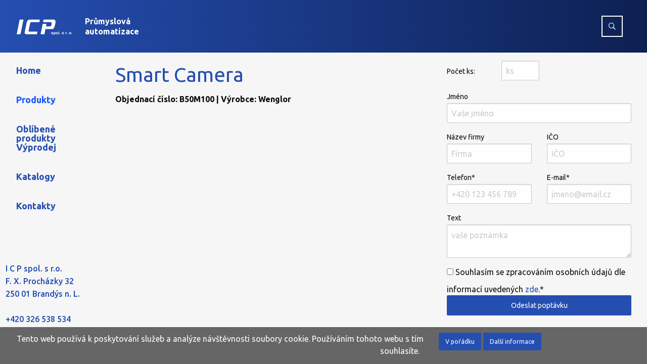

--- FILE ---
content_type: text/html; charset=UTF-8
request_url: https://www.icp-praha.cz/produkt-44962-smart-camera
body_size: 9936
content:
<!DOCTYPE html>
<html lang="cs">
<head>
<script async src="https://www.googletagmanager.com/gtag/js?id=UA-3215060-1"></script><script>
  window.dataLayer = window.dataLayer || [];
  function gtag(){dataLayer.push(arguments);}
  gtag('js', new Date());
  gtag('config', 'UA-3215060-1');
  gtag('config', 'AW-1043184205');
</script>



<script>(function(w,d,s,l,i){w[l]=w[l]||[];w[l].push({'gtm.start':
new Date().getTime(),event:'gtm.js'});var f=d.getElementsByTagName(s)[0], j=d.createElement(s),dl=l!='dataLayer'?'&l='+l:'';j.async=true;j.src=
'https://www.googletagmanager.com/gtm.js?id='+i+dl;f.parentNode.insertBefore(j,f);
})(window,document,'script','dataLayer','GTM-MK3VNJJL');</script>
  <title>Smart Camera obj.č. B50M100 - I C P spol. s r.o.</title>
  <meta charset="utf-8" />
  <meta name="viewport" content="width=device-width, initial-scale=1.0" />
  <meta http-equiv="x-ua-compatible" content="ie=edge" />
  <meta name="description" content="I C P spol. s r.o se zabývá prodejem průmyslových automatizačních a bezpečnostních produktů renomovaných evropských i světových výrobců." />
  <meta name="keywords" content="Puls,omron,panasonic,contrinex,Comitronic,Microdetectors-MD,Xecro,Kistler" />
  <meta name="robots" content="index,follow" />
  <meta name="author" content="I C P spol. s r.o." />
   
   

  <script type="application/ld+json">
{
  "@context": "https://schema.org",
  "@type": "Product",
  "name": "Smart Camera obj.č. B50M100",
  "description": "",
  "brand": { "@type": "Brand", "name": "Wenglor" }
}
</script>	<link rel="stylesheet" href="styles/app1.css?v3" />
	<link rel="stylesheet" href="styles/base.css?v4" />
  <link rel="stylesheet" href="styles/fontawesome.css">
  <link rel="stylesheet" href="styles/regular.css">
  <link rel="stylesheet" href="include/jquery/magnific-popup/dist/magnific-popup.css" />
  <link rel="apple-touch-icon" href="apple-touch-icon.png" />
  <meta name="msapplication-TileColor" content="#2b5797">
  <meta name="theme-color" content="#ffffff">
</head>
<body>



<div class="icp-header">
  <div class="header-logo-container">
    <a href="https://www.icp-praha.cz/">
      <img src="images/icp-logo-white.svg" class="icp-header-logo" alt="Logo" />
      <span class="main-title">Průmyslová<br />automatizace</span>
    </a>
  </div>

  <div class="header-content-container">
    <form method="get" action="https://www.icp-praha.cz/">
    <input id="filter-menu" class="filter-menu" type="checkbox">
    <label for="filter-menu" class="filter-menu-label" title="Hledat">
      <i class="far fa-search"></i>
    </label>


<!--<div style="background-color: yellow; ">-->
    <div class="header-left" style="">


      <label class="item">
        Výrobce
        <select name="prid">
          <option value="">-</option>
              <option value="5">Aeco</option>
    <option value="12">Banner Engineering</option>
    <option value="18">BAUMER</option>
    <option value="7">Bernstein</option>
    <option value="22">Contrinex</option>
    <option value="35">Datalogic / Datasensing</option>
    <option value="17">di-soric</option>
    <option value="8">Elan / SCHMERSAL</option>
    <option value="15">Gelbau</option>
    <option value="13">HAAKE</option>
    <option value="29">Hengstler</option>
    <option value="14">IPF-ELECTRONIC</option>
    <option value="3">LEUZE Electronic</option>
    <option value="2">Lütze</option>
    <option value="27">M.D. Micro Detectors</option>
    <option value="21">microsonic</option>
    <option value="32">OMRON</option>
    <option value="36">PANTRON</option>
    <option value="31">PIL</option>
    <option value="24">PULS napájecí zdroje</option>
    <option value="25">Rechner Sensors</option>
    <option value="23">SensoPart</option>
    <option value="1">Schmersal</option>
    <option value="30">SICK</option>
    <option value="10">STEUTE</option>
    <option value="4">Sunx / Panasonic</option>
    <option value="6">TAKEX</option>
    <option value="34">Telemecanique</option>
    <option value="9">Vester Elektronik</option>
    <option value="16" selected="selected">Wenglor</option>
    <option value="28">XECRO</option>
        </select>
      </label>
      <div class="input-group item">
        <input type="hidden" name="pg" value="produkty" />
        <input class="input-group-field" autocomplete="off" type="search" name="q" id="q" maxlength="20" value="" />
        <div class="input-group-button">
          <input type="hidden" id="q_exact" name="is_exact" value="0" />
          <button class="button white" type="submit"><i class="far fa-search"></i></button>
        </div>
      </div>

    </div>
<!-- </div>-->

  </form>

    <div class="header-right">
          </div>
  </div>

</div>

<div class="grid-container"><div class="grid-x grid-margin-x">
<div class="large-2 cell">
<div class="icp-nav"><ul class="large-vertical menu expanded">
		<li class=""><a href="." title="Průmyslová automatizace">Home</a></li>
		<li class="active"><a href=".?pg=produkty" title="Produkty">Produkty</a></li>
		<li class=""><a href=".?pg=vyprodej" title="Oblíbené produkty Výprodej">Oblíbené produkty Výprodej</a></li>
		<li class=" hide-for-small-only "><a href=".?pg=katalogy" title="Katalogy">Katalogy</a></li>
		<li class=""><a href=".?pg=kontakty" title="Kontakty">Kontakty</a></li>
  </ul></div>
<div class="icp-footer"><p><span style="font-size:16px;">I C P spol. s r.o.<br />
F. X. Procházky 32<br />
250 01 Brandýs n. L.<br />
<br />
+420 326 538 534<br />
+420 777 111 501<br />
<a href="mailto:info@icp-praha.cz" rel="nofollow">info@icp-praha.cz</a></span></p></div>
</div>
<div class="large-6 cell auto min-height">
<div class="padding-top">
<h1>Smart Camera</h1>
<p>
  <strong>Objednací číslo: B50M100 | Výrobce: Wenglor</strong><br />
</p>
<div class="grid-x grid-margin-x grid">
  <div class="cell">
  </div>
</div>
</div>
</div>
<div class="large-4 cell">
<div class="icp-right-home-content"><div class="in">
<form action="" class="feedback_form">
 <div class="grid-container no-padding">
        <input type="text" name="message" class="skr" /><input type="text" name="email" class="skr" />
                  <input type="hidden" name="výrobce" value="Wenglor" />
                  <input type="hidden" name="produkt" value="Smart Camera" />
                  <input type="hidden" name="obj.č." value="B50M100" />
       <div class="grid-x">
               <div class="small-9 medium-3 xxlarge-2 cell ">               
                <label for="middle-label1" class="middle">Počet ks:</label>
              </div>
              <div class="small-3 medium-3 xxlarge-2 cell padding-left">
                <input type="number" name="ks" id="middle-label1" placeholder="ks">
               </div>
         </div>
        <div class="grid-x grid-padding-x">
           <div class="medium-12 cell">
            <label>Jméno 
              <input type="text" name="jméno" placeholder="Vaše jméno" />
            </label>
          </div>
         </div>        
        <div class="grid-x grid-padding-x">
           <div class="medium-6 cell">
            <label>Název firmy
              <input type="text" name="firma" placeholder="Firma" />
            </label>
          </div>
          <div class="medium-6 cell">
            <label>IČO
              <input type="text" name="IČO" placeholder="IČO" />
            </label>
          </div>
        </div>        
        <div class="grid-x grid-padding-x">
           <div class="medium-6 cell">
            <label>Telefon*
              <input type="tel" name="tel" placeholder="+420 123 456 789" required />
            </label>
          </div>
          <div class="medium-6 cell">
            <label>E-mail*
              <input type="email" name="posta" placeholder="jmeno@email.cz" required />
            </label>
          </div>
        </div>  
        <div class="grid-x grid-padding-x">
          <div class="cell">
            <label>Text
              <textarea name="poznámka" rows='2' cols='80' placeholder="vaše poznámka"></textarea>
            </label>
          </div>
        </div>  
        
        <div class="grid-x grid-padding-x">
          <div class="cell">
            <input type="checkbox" required="required" name="souhlas" value="souhlas" />
        Souhlasím se zpracováním osobních údajů dle informací uvedených <a href=".?pg=souhlas" target="_blank">zde</a>.*
        </div>
        </div>
        
        <div class="grid-x grid-padding-x">
          <div class="cell">
            <input type="submit" id="this_send_button" class="button primary width_100perc" value="Odeslat poptávku" />
          </div>
        </div>
      </div>
</form></div></div>
</div>
</div></div>
  <div class="eu-cookies"><div class="grid-x grid-padding-x">
      <div class="large-8 medium-6 cell text-right">
        Tento web používá k poskytování služeb a analýze návštěvnosti soubory cookie. Používáním tohoto webu s tím souhlasíte. &nbsp;
      </div>
      <div class="large-4 medium-6 cell">
        <button class="button small radius">V pořádku</button>  <a class="button small radius blank" href="https://www.google.com/policies/technologies/cookies/">Další informace</a></p>
      </div>
    </div></div>
  <noscript><style>.eu-cookies { display:none }</style></noscript>

<script src="js/jquery.min.js"></script>
<script src="js/what-input.min.js"></script>
<script src="js/foundation.min.js"></script>
<script src="include/jquery/typeahead.bundle.min.js"></script>
<script src="include/jquery/magnific-popup/dist/jquery.magnific-popup.min.js"></script>
<script src="styles/common.js?v2"></script>

</body>
</html>